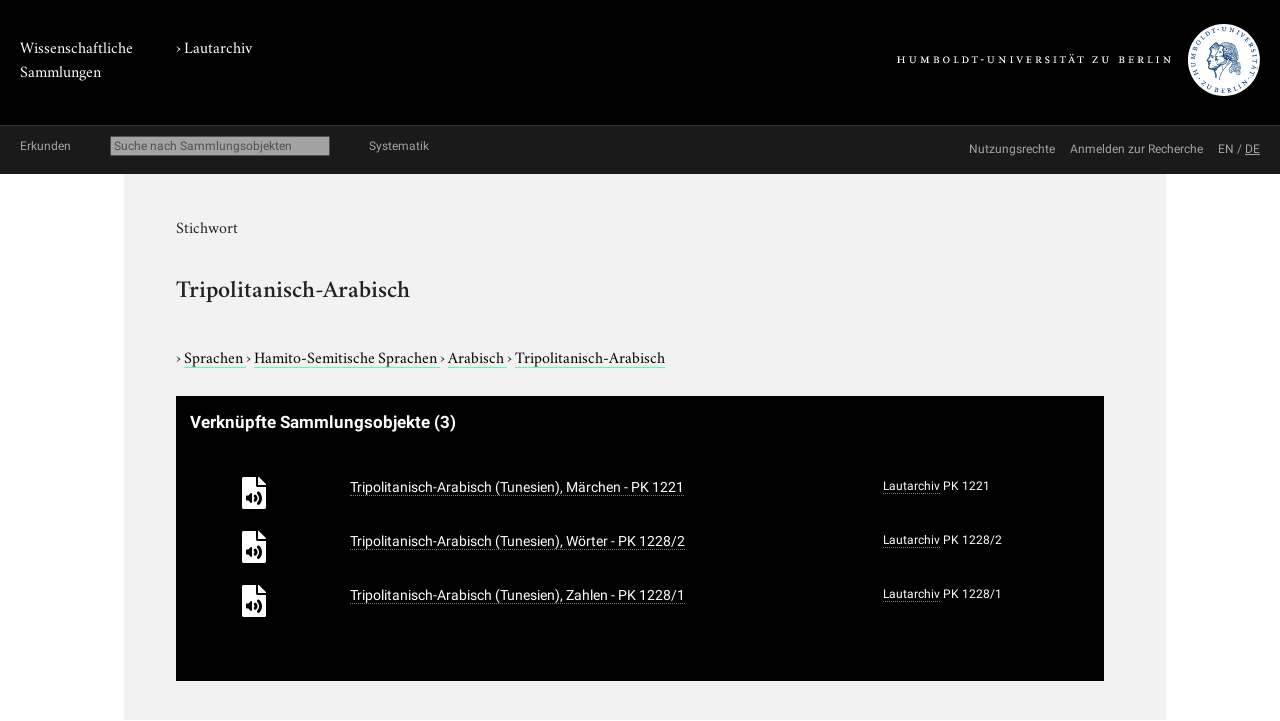

--- FILE ---
content_type: text/html; charset=utf-8
request_url: https://www.lautarchiv.hu-berlin.de/objekte/stichworte/6670/
body_size: 2234
content:
<!doctype html>
<html class="no-js" lang="de">
	<head>
		<meta charset="utf-8">
		<meta http-equiv="x-ua-compatible" content="ie=edge">
		<title>Tripolitanisch-Arabisch</title>
		<meta name="description" content="">
		<meta name="viewport" content="width=device-width, initial-scale=1">

		
		<link href="/static/css/screen.css" rel="stylesheet" type="text/css" />
		
		
	<link href="/static/lautarchiv/css/lautarchiv.css" rel="stylesheet" type="text/css" />


		<script src="/static/js/vendor/jquery.min.js"></script>
		<script src="/static/intercoolerjs/js/intercooler.min.js"></script>

		<!--[if lt IE 9]>
			<script src="//html5shiv.googlecode.com/svn/trunk/html5.js"></script>
			<script>window.html5 || document.write('<script src="js/vendor/html5shiv.js"><\/script>')</script>
		<![endif]-->
		
	</head>
	<body class="lautarchiv kabinette term detail">
		<!--[if lt IE 8]>
			<p class="browserupgrade">You are using an <strong>outdated</strong> browser. Please <a href="http://browsehappy.com/">upgrade your browser</a> to improve your experience.</p>
		<![endif]-->

	<div class="background header">
		<div class="container header">
			<header class="site">
				
		<hgroup>
			<p class="portal"><a href="http://www.sammlungen.hu-berlin.de/">Wissenschaftliche Sammlungen</a></p>
			
				
		<h1 class="collection">› <a href="/">Lautarchiv</a></h1>

			

			<p class="university"><a href="//www.hu-berlin.de/"><img class="university-logo" src="/static/img/Humboldt-Universit%C3%A4t%20zu%20Berlin.svg" alt="Humboldt-Universität zu Berlin"></a></p>
		</hgroup>

			</header>
		</div>
	</div>

	<div class="background explore">
		<div class="container explore">
			<nav class="explore">
				
					

	<p class="explore-title"><span>Erkunden</span></p>

	<div id="catalog-search"> 
		<input name="q" type="text"
			placeholder="Suche nach Sammlungsobjekten"
			size="28"
			ic-get-from="/objekte/_search/"
			ic-trigger-on="keyup changed"
			ic-trigger-delay="500ms"
			ic-target="#explore-content"
			ic-indicator="#indicator"
			ic-on-success='$("#ic-collections").css({"text-decoration": "none"}); $("#ic-thesaurus").css({"text-decoration": "none"}); return true'
			>
			<span id="indicator" style="display:none">
				<i class="fa fa-spinner fa-spin"></i> Suchabfrage läuft …
			</span>
	</div>

	

	<a id="ic-thesaurus" class="button"
		ic-get-from="/objekte/_thesaurus_index/"
		ic-target="#explore-content"
		ic-on-success='$("#ic-thesaurus").css({"text-decoration": "underline"}); $("#ic-collections").css({"text-decoration": "none"}); return true'>Systematik</a>

				
			</nav>

			<nav class="explore-meta">
				
		
			<a href="/einfuehrung/nutzungsmoeglichkeiten/">
		
			<span>Nutzungsrechte</span>
		</a>
		
			<a href="/kontakt/recherche/">
		
			<span>Anmelden zur Recherche</span>
		</a>

				
					
	
			<span id="language-switcher">
				<a lang="en" href="/i18n/setlang/?language=en">EN</a> /
				<a lang="de" href="/i18n/setlang/?language=de">DE</a>
			</span>



				
			</nav>

			<div id="explore-content" class="explore-content"></div>
		</div>
	</div>

	<nav class="site">
		
	</nav>

	<div class="background main-outer-container">
		<div class="container outer-main">
			
			<div class="background main-container">
				<main>
					
	<article>
		<header>
			<hgroup>
				<p class="type">Stichwort</p>
				<h1>
					Tripolitanisch-Arabisch
				</h1>
				
			</hgroup>
			<p class="term-path">
		    
					&rsaquo; <a href="/objekte/stichworte/424/">
						Sprachen
						
					</a>
				
					&rsaquo; <a href="/objekte/stichworte/3543/">
						Hamito-Semitische Sprachen
						
					</a>
				
					&rsaquo; <a href="/objekte/stichworte/3549/">
						Arabisch
						
					</a>
				
					&rsaquo; <a href="/objekte/stichworte/6670/">
						Tripolitanisch-Arabisch
						
					</a>
				
			</p>
		</header>

		

		<section class="zal-objects collection-items">
			<h2>
				Verknüpfte Sammlungsobjekte
				
				<span class="object-count">(3)</span>
				
			</h2>

			
			

			<table class="collection-items">
				
					<tr>
						<td class="thumbnail">
							
							<a class="img" href="/objekte/lautarchiv/13797/">
							<img class="thumbnail icon"
										 src="/static/icon/file-audio.svg"
										 alt="Vorschau Tripolitanisch-Arabisch (Tunesien), Märchen -  PK 1221">
							</a>
							
						</td>
						<td class="name"><a href="/objekte/lautarchiv/13797/">Tripolitanisch-Arabisch (Tunesien), Märchen -  PK 1221</a></td>
						<td class="collection-info">
							
							<a href="/objekte/lautarchiv/">Lautarchiv</a>
							
							
							<span class="inventarnr">PK 1221</span>
							
						</td>
					</tr>
				
					<tr>
						<td class="thumbnail">
							
							<a class="img" href="/objekte/lautarchiv/13809/">
							<img class="thumbnail icon"
										 src="/static/icon/file-audio.svg"
										 alt="Vorschau Tripolitanisch-Arabisch (Tunesien), Wörter - PK 1228/2">
							</a>
							
						</td>
						<td class="name"><a href="/objekte/lautarchiv/13809/">Tripolitanisch-Arabisch (Tunesien), Wörter - PK 1228/2</a></td>
						<td class="collection-info">
							
							<a href="/objekte/lautarchiv/">Lautarchiv</a>
							
							
							<span class="inventarnr">PK 1228/2</span>
							
						</td>
					</tr>
				
					<tr>
						<td class="thumbnail">
							
							<a class="img" href="/objekte/lautarchiv/13808/">
							<img class="thumbnail icon"
										 src="/static/icon/file-audio.svg"
										 alt="Vorschau Tripolitanisch-Arabisch (Tunesien), Zahlen - PK 1228/1">
							</a>
							
						</td>
						<td class="name"><a href="/objekte/lautarchiv/13808/">Tripolitanisch-Arabisch (Tunesien), Zahlen - PK 1228/1</a></td>
						<td class="collection-info">
							
							<a href="/objekte/lautarchiv/">Lautarchiv</a>
							
							
							<span class="inventarnr">PK 1228/1</span>
							
						</td>
					</tr>
				
			</table>

			

	


			
		</section>
	</article>


				</main>
			</div>
			
		</div>
	</div>

	<div class="background footer">
		<div class="container footer">
			<footer class="site">
		

		<span class="menu">
		
		</span>

		<span class="general-information">
			Kontakt, E-Mail: <a href="mailto:lautarchiv@hu-berlin.de">lautarchiv@hu-berlin.de</a>,
			Telefon:  +49 30 2093 65820<span class="spacer"></span>
			Öffnungszeiten/ Besuch:  nach Vereinbarung<span class="spacer"></span>
			Sitz: Schloßplatz, D-10178 Berlin
		</span>
</footer>
		</div>
	</div>

	
	</body>
</html>
